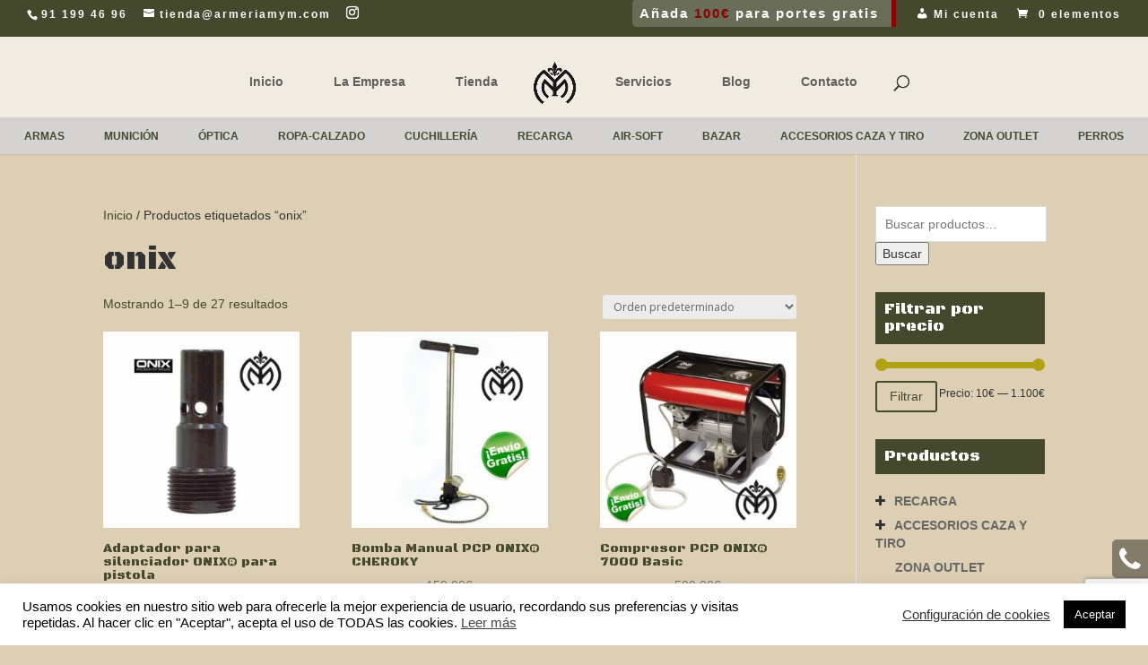

--- FILE ---
content_type: text/html; charset=utf-8
request_url: https://www.google.com/recaptcha/api2/anchor?ar=1&k=6LdKKR4lAAAAAGYjPgqIombb3I2S_X8DU1fUjfNV&co=aHR0cHM6Ly93d3cuYXJtZXJpYW15bS5jb206NDQz&hl=en&v=PoyoqOPhxBO7pBk68S4YbpHZ&size=invisible&anchor-ms=20000&execute-ms=30000&cb=pb2a1nyu4d2h
body_size: 48826
content:
<!DOCTYPE HTML><html dir="ltr" lang="en"><head><meta http-equiv="Content-Type" content="text/html; charset=UTF-8">
<meta http-equiv="X-UA-Compatible" content="IE=edge">
<title>reCAPTCHA</title>
<style type="text/css">
/* cyrillic-ext */
@font-face {
  font-family: 'Roboto';
  font-style: normal;
  font-weight: 400;
  font-stretch: 100%;
  src: url(//fonts.gstatic.com/s/roboto/v48/KFO7CnqEu92Fr1ME7kSn66aGLdTylUAMa3GUBHMdazTgWw.woff2) format('woff2');
  unicode-range: U+0460-052F, U+1C80-1C8A, U+20B4, U+2DE0-2DFF, U+A640-A69F, U+FE2E-FE2F;
}
/* cyrillic */
@font-face {
  font-family: 'Roboto';
  font-style: normal;
  font-weight: 400;
  font-stretch: 100%;
  src: url(//fonts.gstatic.com/s/roboto/v48/KFO7CnqEu92Fr1ME7kSn66aGLdTylUAMa3iUBHMdazTgWw.woff2) format('woff2');
  unicode-range: U+0301, U+0400-045F, U+0490-0491, U+04B0-04B1, U+2116;
}
/* greek-ext */
@font-face {
  font-family: 'Roboto';
  font-style: normal;
  font-weight: 400;
  font-stretch: 100%;
  src: url(//fonts.gstatic.com/s/roboto/v48/KFO7CnqEu92Fr1ME7kSn66aGLdTylUAMa3CUBHMdazTgWw.woff2) format('woff2');
  unicode-range: U+1F00-1FFF;
}
/* greek */
@font-face {
  font-family: 'Roboto';
  font-style: normal;
  font-weight: 400;
  font-stretch: 100%;
  src: url(//fonts.gstatic.com/s/roboto/v48/KFO7CnqEu92Fr1ME7kSn66aGLdTylUAMa3-UBHMdazTgWw.woff2) format('woff2');
  unicode-range: U+0370-0377, U+037A-037F, U+0384-038A, U+038C, U+038E-03A1, U+03A3-03FF;
}
/* math */
@font-face {
  font-family: 'Roboto';
  font-style: normal;
  font-weight: 400;
  font-stretch: 100%;
  src: url(//fonts.gstatic.com/s/roboto/v48/KFO7CnqEu92Fr1ME7kSn66aGLdTylUAMawCUBHMdazTgWw.woff2) format('woff2');
  unicode-range: U+0302-0303, U+0305, U+0307-0308, U+0310, U+0312, U+0315, U+031A, U+0326-0327, U+032C, U+032F-0330, U+0332-0333, U+0338, U+033A, U+0346, U+034D, U+0391-03A1, U+03A3-03A9, U+03B1-03C9, U+03D1, U+03D5-03D6, U+03F0-03F1, U+03F4-03F5, U+2016-2017, U+2034-2038, U+203C, U+2040, U+2043, U+2047, U+2050, U+2057, U+205F, U+2070-2071, U+2074-208E, U+2090-209C, U+20D0-20DC, U+20E1, U+20E5-20EF, U+2100-2112, U+2114-2115, U+2117-2121, U+2123-214F, U+2190, U+2192, U+2194-21AE, U+21B0-21E5, U+21F1-21F2, U+21F4-2211, U+2213-2214, U+2216-22FF, U+2308-230B, U+2310, U+2319, U+231C-2321, U+2336-237A, U+237C, U+2395, U+239B-23B7, U+23D0, U+23DC-23E1, U+2474-2475, U+25AF, U+25B3, U+25B7, U+25BD, U+25C1, U+25CA, U+25CC, U+25FB, U+266D-266F, U+27C0-27FF, U+2900-2AFF, U+2B0E-2B11, U+2B30-2B4C, U+2BFE, U+3030, U+FF5B, U+FF5D, U+1D400-1D7FF, U+1EE00-1EEFF;
}
/* symbols */
@font-face {
  font-family: 'Roboto';
  font-style: normal;
  font-weight: 400;
  font-stretch: 100%;
  src: url(//fonts.gstatic.com/s/roboto/v48/KFO7CnqEu92Fr1ME7kSn66aGLdTylUAMaxKUBHMdazTgWw.woff2) format('woff2');
  unicode-range: U+0001-000C, U+000E-001F, U+007F-009F, U+20DD-20E0, U+20E2-20E4, U+2150-218F, U+2190, U+2192, U+2194-2199, U+21AF, U+21E6-21F0, U+21F3, U+2218-2219, U+2299, U+22C4-22C6, U+2300-243F, U+2440-244A, U+2460-24FF, U+25A0-27BF, U+2800-28FF, U+2921-2922, U+2981, U+29BF, U+29EB, U+2B00-2BFF, U+4DC0-4DFF, U+FFF9-FFFB, U+10140-1018E, U+10190-1019C, U+101A0, U+101D0-101FD, U+102E0-102FB, U+10E60-10E7E, U+1D2C0-1D2D3, U+1D2E0-1D37F, U+1F000-1F0FF, U+1F100-1F1AD, U+1F1E6-1F1FF, U+1F30D-1F30F, U+1F315, U+1F31C, U+1F31E, U+1F320-1F32C, U+1F336, U+1F378, U+1F37D, U+1F382, U+1F393-1F39F, U+1F3A7-1F3A8, U+1F3AC-1F3AF, U+1F3C2, U+1F3C4-1F3C6, U+1F3CA-1F3CE, U+1F3D4-1F3E0, U+1F3ED, U+1F3F1-1F3F3, U+1F3F5-1F3F7, U+1F408, U+1F415, U+1F41F, U+1F426, U+1F43F, U+1F441-1F442, U+1F444, U+1F446-1F449, U+1F44C-1F44E, U+1F453, U+1F46A, U+1F47D, U+1F4A3, U+1F4B0, U+1F4B3, U+1F4B9, U+1F4BB, U+1F4BF, U+1F4C8-1F4CB, U+1F4D6, U+1F4DA, U+1F4DF, U+1F4E3-1F4E6, U+1F4EA-1F4ED, U+1F4F7, U+1F4F9-1F4FB, U+1F4FD-1F4FE, U+1F503, U+1F507-1F50B, U+1F50D, U+1F512-1F513, U+1F53E-1F54A, U+1F54F-1F5FA, U+1F610, U+1F650-1F67F, U+1F687, U+1F68D, U+1F691, U+1F694, U+1F698, U+1F6AD, U+1F6B2, U+1F6B9-1F6BA, U+1F6BC, U+1F6C6-1F6CF, U+1F6D3-1F6D7, U+1F6E0-1F6EA, U+1F6F0-1F6F3, U+1F6F7-1F6FC, U+1F700-1F7FF, U+1F800-1F80B, U+1F810-1F847, U+1F850-1F859, U+1F860-1F887, U+1F890-1F8AD, U+1F8B0-1F8BB, U+1F8C0-1F8C1, U+1F900-1F90B, U+1F93B, U+1F946, U+1F984, U+1F996, U+1F9E9, U+1FA00-1FA6F, U+1FA70-1FA7C, U+1FA80-1FA89, U+1FA8F-1FAC6, U+1FACE-1FADC, U+1FADF-1FAE9, U+1FAF0-1FAF8, U+1FB00-1FBFF;
}
/* vietnamese */
@font-face {
  font-family: 'Roboto';
  font-style: normal;
  font-weight: 400;
  font-stretch: 100%;
  src: url(//fonts.gstatic.com/s/roboto/v48/KFO7CnqEu92Fr1ME7kSn66aGLdTylUAMa3OUBHMdazTgWw.woff2) format('woff2');
  unicode-range: U+0102-0103, U+0110-0111, U+0128-0129, U+0168-0169, U+01A0-01A1, U+01AF-01B0, U+0300-0301, U+0303-0304, U+0308-0309, U+0323, U+0329, U+1EA0-1EF9, U+20AB;
}
/* latin-ext */
@font-face {
  font-family: 'Roboto';
  font-style: normal;
  font-weight: 400;
  font-stretch: 100%;
  src: url(//fonts.gstatic.com/s/roboto/v48/KFO7CnqEu92Fr1ME7kSn66aGLdTylUAMa3KUBHMdazTgWw.woff2) format('woff2');
  unicode-range: U+0100-02BA, U+02BD-02C5, U+02C7-02CC, U+02CE-02D7, U+02DD-02FF, U+0304, U+0308, U+0329, U+1D00-1DBF, U+1E00-1E9F, U+1EF2-1EFF, U+2020, U+20A0-20AB, U+20AD-20C0, U+2113, U+2C60-2C7F, U+A720-A7FF;
}
/* latin */
@font-face {
  font-family: 'Roboto';
  font-style: normal;
  font-weight: 400;
  font-stretch: 100%;
  src: url(//fonts.gstatic.com/s/roboto/v48/KFO7CnqEu92Fr1ME7kSn66aGLdTylUAMa3yUBHMdazQ.woff2) format('woff2');
  unicode-range: U+0000-00FF, U+0131, U+0152-0153, U+02BB-02BC, U+02C6, U+02DA, U+02DC, U+0304, U+0308, U+0329, U+2000-206F, U+20AC, U+2122, U+2191, U+2193, U+2212, U+2215, U+FEFF, U+FFFD;
}
/* cyrillic-ext */
@font-face {
  font-family: 'Roboto';
  font-style: normal;
  font-weight: 500;
  font-stretch: 100%;
  src: url(//fonts.gstatic.com/s/roboto/v48/KFO7CnqEu92Fr1ME7kSn66aGLdTylUAMa3GUBHMdazTgWw.woff2) format('woff2');
  unicode-range: U+0460-052F, U+1C80-1C8A, U+20B4, U+2DE0-2DFF, U+A640-A69F, U+FE2E-FE2F;
}
/* cyrillic */
@font-face {
  font-family: 'Roboto';
  font-style: normal;
  font-weight: 500;
  font-stretch: 100%;
  src: url(//fonts.gstatic.com/s/roboto/v48/KFO7CnqEu92Fr1ME7kSn66aGLdTylUAMa3iUBHMdazTgWw.woff2) format('woff2');
  unicode-range: U+0301, U+0400-045F, U+0490-0491, U+04B0-04B1, U+2116;
}
/* greek-ext */
@font-face {
  font-family: 'Roboto';
  font-style: normal;
  font-weight: 500;
  font-stretch: 100%;
  src: url(//fonts.gstatic.com/s/roboto/v48/KFO7CnqEu92Fr1ME7kSn66aGLdTylUAMa3CUBHMdazTgWw.woff2) format('woff2');
  unicode-range: U+1F00-1FFF;
}
/* greek */
@font-face {
  font-family: 'Roboto';
  font-style: normal;
  font-weight: 500;
  font-stretch: 100%;
  src: url(//fonts.gstatic.com/s/roboto/v48/KFO7CnqEu92Fr1ME7kSn66aGLdTylUAMa3-UBHMdazTgWw.woff2) format('woff2');
  unicode-range: U+0370-0377, U+037A-037F, U+0384-038A, U+038C, U+038E-03A1, U+03A3-03FF;
}
/* math */
@font-face {
  font-family: 'Roboto';
  font-style: normal;
  font-weight: 500;
  font-stretch: 100%;
  src: url(//fonts.gstatic.com/s/roboto/v48/KFO7CnqEu92Fr1ME7kSn66aGLdTylUAMawCUBHMdazTgWw.woff2) format('woff2');
  unicode-range: U+0302-0303, U+0305, U+0307-0308, U+0310, U+0312, U+0315, U+031A, U+0326-0327, U+032C, U+032F-0330, U+0332-0333, U+0338, U+033A, U+0346, U+034D, U+0391-03A1, U+03A3-03A9, U+03B1-03C9, U+03D1, U+03D5-03D6, U+03F0-03F1, U+03F4-03F5, U+2016-2017, U+2034-2038, U+203C, U+2040, U+2043, U+2047, U+2050, U+2057, U+205F, U+2070-2071, U+2074-208E, U+2090-209C, U+20D0-20DC, U+20E1, U+20E5-20EF, U+2100-2112, U+2114-2115, U+2117-2121, U+2123-214F, U+2190, U+2192, U+2194-21AE, U+21B0-21E5, U+21F1-21F2, U+21F4-2211, U+2213-2214, U+2216-22FF, U+2308-230B, U+2310, U+2319, U+231C-2321, U+2336-237A, U+237C, U+2395, U+239B-23B7, U+23D0, U+23DC-23E1, U+2474-2475, U+25AF, U+25B3, U+25B7, U+25BD, U+25C1, U+25CA, U+25CC, U+25FB, U+266D-266F, U+27C0-27FF, U+2900-2AFF, U+2B0E-2B11, U+2B30-2B4C, U+2BFE, U+3030, U+FF5B, U+FF5D, U+1D400-1D7FF, U+1EE00-1EEFF;
}
/* symbols */
@font-face {
  font-family: 'Roboto';
  font-style: normal;
  font-weight: 500;
  font-stretch: 100%;
  src: url(//fonts.gstatic.com/s/roboto/v48/KFO7CnqEu92Fr1ME7kSn66aGLdTylUAMaxKUBHMdazTgWw.woff2) format('woff2');
  unicode-range: U+0001-000C, U+000E-001F, U+007F-009F, U+20DD-20E0, U+20E2-20E4, U+2150-218F, U+2190, U+2192, U+2194-2199, U+21AF, U+21E6-21F0, U+21F3, U+2218-2219, U+2299, U+22C4-22C6, U+2300-243F, U+2440-244A, U+2460-24FF, U+25A0-27BF, U+2800-28FF, U+2921-2922, U+2981, U+29BF, U+29EB, U+2B00-2BFF, U+4DC0-4DFF, U+FFF9-FFFB, U+10140-1018E, U+10190-1019C, U+101A0, U+101D0-101FD, U+102E0-102FB, U+10E60-10E7E, U+1D2C0-1D2D3, U+1D2E0-1D37F, U+1F000-1F0FF, U+1F100-1F1AD, U+1F1E6-1F1FF, U+1F30D-1F30F, U+1F315, U+1F31C, U+1F31E, U+1F320-1F32C, U+1F336, U+1F378, U+1F37D, U+1F382, U+1F393-1F39F, U+1F3A7-1F3A8, U+1F3AC-1F3AF, U+1F3C2, U+1F3C4-1F3C6, U+1F3CA-1F3CE, U+1F3D4-1F3E0, U+1F3ED, U+1F3F1-1F3F3, U+1F3F5-1F3F7, U+1F408, U+1F415, U+1F41F, U+1F426, U+1F43F, U+1F441-1F442, U+1F444, U+1F446-1F449, U+1F44C-1F44E, U+1F453, U+1F46A, U+1F47D, U+1F4A3, U+1F4B0, U+1F4B3, U+1F4B9, U+1F4BB, U+1F4BF, U+1F4C8-1F4CB, U+1F4D6, U+1F4DA, U+1F4DF, U+1F4E3-1F4E6, U+1F4EA-1F4ED, U+1F4F7, U+1F4F9-1F4FB, U+1F4FD-1F4FE, U+1F503, U+1F507-1F50B, U+1F50D, U+1F512-1F513, U+1F53E-1F54A, U+1F54F-1F5FA, U+1F610, U+1F650-1F67F, U+1F687, U+1F68D, U+1F691, U+1F694, U+1F698, U+1F6AD, U+1F6B2, U+1F6B9-1F6BA, U+1F6BC, U+1F6C6-1F6CF, U+1F6D3-1F6D7, U+1F6E0-1F6EA, U+1F6F0-1F6F3, U+1F6F7-1F6FC, U+1F700-1F7FF, U+1F800-1F80B, U+1F810-1F847, U+1F850-1F859, U+1F860-1F887, U+1F890-1F8AD, U+1F8B0-1F8BB, U+1F8C0-1F8C1, U+1F900-1F90B, U+1F93B, U+1F946, U+1F984, U+1F996, U+1F9E9, U+1FA00-1FA6F, U+1FA70-1FA7C, U+1FA80-1FA89, U+1FA8F-1FAC6, U+1FACE-1FADC, U+1FADF-1FAE9, U+1FAF0-1FAF8, U+1FB00-1FBFF;
}
/* vietnamese */
@font-face {
  font-family: 'Roboto';
  font-style: normal;
  font-weight: 500;
  font-stretch: 100%;
  src: url(//fonts.gstatic.com/s/roboto/v48/KFO7CnqEu92Fr1ME7kSn66aGLdTylUAMa3OUBHMdazTgWw.woff2) format('woff2');
  unicode-range: U+0102-0103, U+0110-0111, U+0128-0129, U+0168-0169, U+01A0-01A1, U+01AF-01B0, U+0300-0301, U+0303-0304, U+0308-0309, U+0323, U+0329, U+1EA0-1EF9, U+20AB;
}
/* latin-ext */
@font-face {
  font-family: 'Roboto';
  font-style: normal;
  font-weight: 500;
  font-stretch: 100%;
  src: url(//fonts.gstatic.com/s/roboto/v48/KFO7CnqEu92Fr1ME7kSn66aGLdTylUAMa3KUBHMdazTgWw.woff2) format('woff2');
  unicode-range: U+0100-02BA, U+02BD-02C5, U+02C7-02CC, U+02CE-02D7, U+02DD-02FF, U+0304, U+0308, U+0329, U+1D00-1DBF, U+1E00-1E9F, U+1EF2-1EFF, U+2020, U+20A0-20AB, U+20AD-20C0, U+2113, U+2C60-2C7F, U+A720-A7FF;
}
/* latin */
@font-face {
  font-family: 'Roboto';
  font-style: normal;
  font-weight: 500;
  font-stretch: 100%;
  src: url(//fonts.gstatic.com/s/roboto/v48/KFO7CnqEu92Fr1ME7kSn66aGLdTylUAMa3yUBHMdazQ.woff2) format('woff2');
  unicode-range: U+0000-00FF, U+0131, U+0152-0153, U+02BB-02BC, U+02C6, U+02DA, U+02DC, U+0304, U+0308, U+0329, U+2000-206F, U+20AC, U+2122, U+2191, U+2193, U+2212, U+2215, U+FEFF, U+FFFD;
}
/* cyrillic-ext */
@font-face {
  font-family: 'Roboto';
  font-style: normal;
  font-weight: 900;
  font-stretch: 100%;
  src: url(//fonts.gstatic.com/s/roboto/v48/KFO7CnqEu92Fr1ME7kSn66aGLdTylUAMa3GUBHMdazTgWw.woff2) format('woff2');
  unicode-range: U+0460-052F, U+1C80-1C8A, U+20B4, U+2DE0-2DFF, U+A640-A69F, U+FE2E-FE2F;
}
/* cyrillic */
@font-face {
  font-family: 'Roboto';
  font-style: normal;
  font-weight: 900;
  font-stretch: 100%;
  src: url(//fonts.gstatic.com/s/roboto/v48/KFO7CnqEu92Fr1ME7kSn66aGLdTylUAMa3iUBHMdazTgWw.woff2) format('woff2');
  unicode-range: U+0301, U+0400-045F, U+0490-0491, U+04B0-04B1, U+2116;
}
/* greek-ext */
@font-face {
  font-family: 'Roboto';
  font-style: normal;
  font-weight: 900;
  font-stretch: 100%;
  src: url(//fonts.gstatic.com/s/roboto/v48/KFO7CnqEu92Fr1ME7kSn66aGLdTylUAMa3CUBHMdazTgWw.woff2) format('woff2');
  unicode-range: U+1F00-1FFF;
}
/* greek */
@font-face {
  font-family: 'Roboto';
  font-style: normal;
  font-weight: 900;
  font-stretch: 100%;
  src: url(//fonts.gstatic.com/s/roboto/v48/KFO7CnqEu92Fr1ME7kSn66aGLdTylUAMa3-UBHMdazTgWw.woff2) format('woff2');
  unicode-range: U+0370-0377, U+037A-037F, U+0384-038A, U+038C, U+038E-03A1, U+03A3-03FF;
}
/* math */
@font-face {
  font-family: 'Roboto';
  font-style: normal;
  font-weight: 900;
  font-stretch: 100%;
  src: url(//fonts.gstatic.com/s/roboto/v48/KFO7CnqEu92Fr1ME7kSn66aGLdTylUAMawCUBHMdazTgWw.woff2) format('woff2');
  unicode-range: U+0302-0303, U+0305, U+0307-0308, U+0310, U+0312, U+0315, U+031A, U+0326-0327, U+032C, U+032F-0330, U+0332-0333, U+0338, U+033A, U+0346, U+034D, U+0391-03A1, U+03A3-03A9, U+03B1-03C9, U+03D1, U+03D5-03D6, U+03F0-03F1, U+03F4-03F5, U+2016-2017, U+2034-2038, U+203C, U+2040, U+2043, U+2047, U+2050, U+2057, U+205F, U+2070-2071, U+2074-208E, U+2090-209C, U+20D0-20DC, U+20E1, U+20E5-20EF, U+2100-2112, U+2114-2115, U+2117-2121, U+2123-214F, U+2190, U+2192, U+2194-21AE, U+21B0-21E5, U+21F1-21F2, U+21F4-2211, U+2213-2214, U+2216-22FF, U+2308-230B, U+2310, U+2319, U+231C-2321, U+2336-237A, U+237C, U+2395, U+239B-23B7, U+23D0, U+23DC-23E1, U+2474-2475, U+25AF, U+25B3, U+25B7, U+25BD, U+25C1, U+25CA, U+25CC, U+25FB, U+266D-266F, U+27C0-27FF, U+2900-2AFF, U+2B0E-2B11, U+2B30-2B4C, U+2BFE, U+3030, U+FF5B, U+FF5D, U+1D400-1D7FF, U+1EE00-1EEFF;
}
/* symbols */
@font-face {
  font-family: 'Roboto';
  font-style: normal;
  font-weight: 900;
  font-stretch: 100%;
  src: url(//fonts.gstatic.com/s/roboto/v48/KFO7CnqEu92Fr1ME7kSn66aGLdTylUAMaxKUBHMdazTgWw.woff2) format('woff2');
  unicode-range: U+0001-000C, U+000E-001F, U+007F-009F, U+20DD-20E0, U+20E2-20E4, U+2150-218F, U+2190, U+2192, U+2194-2199, U+21AF, U+21E6-21F0, U+21F3, U+2218-2219, U+2299, U+22C4-22C6, U+2300-243F, U+2440-244A, U+2460-24FF, U+25A0-27BF, U+2800-28FF, U+2921-2922, U+2981, U+29BF, U+29EB, U+2B00-2BFF, U+4DC0-4DFF, U+FFF9-FFFB, U+10140-1018E, U+10190-1019C, U+101A0, U+101D0-101FD, U+102E0-102FB, U+10E60-10E7E, U+1D2C0-1D2D3, U+1D2E0-1D37F, U+1F000-1F0FF, U+1F100-1F1AD, U+1F1E6-1F1FF, U+1F30D-1F30F, U+1F315, U+1F31C, U+1F31E, U+1F320-1F32C, U+1F336, U+1F378, U+1F37D, U+1F382, U+1F393-1F39F, U+1F3A7-1F3A8, U+1F3AC-1F3AF, U+1F3C2, U+1F3C4-1F3C6, U+1F3CA-1F3CE, U+1F3D4-1F3E0, U+1F3ED, U+1F3F1-1F3F3, U+1F3F5-1F3F7, U+1F408, U+1F415, U+1F41F, U+1F426, U+1F43F, U+1F441-1F442, U+1F444, U+1F446-1F449, U+1F44C-1F44E, U+1F453, U+1F46A, U+1F47D, U+1F4A3, U+1F4B0, U+1F4B3, U+1F4B9, U+1F4BB, U+1F4BF, U+1F4C8-1F4CB, U+1F4D6, U+1F4DA, U+1F4DF, U+1F4E3-1F4E6, U+1F4EA-1F4ED, U+1F4F7, U+1F4F9-1F4FB, U+1F4FD-1F4FE, U+1F503, U+1F507-1F50B, U+1F50D, U+1F512-1F513, U+1F53E-1F54A, U+1F54F-1F5FA, U+1F610, U+1F650-1F67F, U+1F687, U+1F68D, U+1F691, U+1F694, U+1F698, U+1F6AD, U+1F6B2, U+1F6B9-1F6BA, U+1F6BC, U+1F6C6-1F6CF, U+1F6D3-1F6D7, U+1F6E0-1F6EA, U+1F6F0-1F6F3, U+1F6F7-1F6FC, U+1F700-1F7FF, U+1F800-1F80B, U+1F810-1F847, U+1F850-1F859, U+1F860-1F887, U+1F890-1F8AD, U+1F8B0-1F8BB, U+1F8C0-1F8C1, U+1F900-1F90B, U+1F93B, U+1F946, U+1F984, U+1F996, U+1F9E9, U+1FA00-1FA6F, U+1FA70-1FA7C, U+1FA80-1FA89, U+1FA8F-1FAC6, U+1FACE-1FADC, U+1FADF-1FAE9, U+1FAF0-1FAF8, U+1FB00-1FBFF;
}
/* vietnamese */
@font-face {
  font-family: 'Roboto';
  font-style: normal;
  font-weight: 900;
  font-stretch: 100%;
  src: url(//fonts.gstatic.com/s/roboto/v48/KFO7CnqEu92Fr1ME7kSn66aGLdTylUAMa3OUBHMdazTgWw.woff2) format('woff2');
  unicode-range: U+0102-0103, U+0110-0111, U+0128-0129, U+0168-0169, U+01A0-01A1, U+01AF-01B0, U+0300-0301, U+0303-0304, U+0308-0309, U+0323, U+0329, U+1EA0-1EF9, U+20AB;
}
/* latin-ext */
@font-face {
  font-family: 'Roboto';
  font-style: normal;
  font-weight: 900;
  font-stretch: 100%;
  src: url(//fonts.gstatic.com/s/roboto/v48/KFO7CnqEu92Fr1ME7kSn66aGLdTylUAMa3KUBHMdazTgWw.woff2) format('woff2');
  unicode-range: U+0100-02BA, U+02BD-02C5, U+02C7-02CC, U+02CE-02D7, U+02DD-02FF, U+0304, U+0308, U+0329, U+1D00-1DBF, U+1E00-1E9F, U+1EF2-1EFF, U+2020, U+20A0-20AB, U+20AD-20C0, U+2113, U+2C60-2C7F, U+A720-A7FF;
}
/* latin */
@font-face {
  font-family: 'Roboto';
  font-style: normal;
  font-weight: 900;
  font-stretch: 100%;
  src: url(//fonts.gstatic.com/s/roboto/v48/KFO7CnqEu92Fr1ME7kSn66aGLdTylUAMa3yUBHMdazQ.woff2) format('woff2');
  unicode-range: U+0000-00FF, U+0131, U+0152-0153, U+02BB-02BC, U+02C6, U+02DA, U+02DC, U+0304, U+0308, U+0329, U+2000-206F, U+20AC, U+2122, U+2191, U+2193, U+2212, U+2215, U+FEFF, U+FFFD;
}

</style>
<link rel="stylesheet" type="text/css" href="https://www.gstatic.com/recaptcha/releases/PoyoqOPhxBO7pBk68S4YbpHZ/styles__ltr.css">
<script nonce="qLYFbpf70O-hrBixySL3ww" type="text/javascript">window['__recaptcha_api'] = 'https://www.google.com/recaptcha/api2/';</script>
<script type="text/javascript" src="https://www.gstatic.com/recaptcha/releases/PoyoqOPhxBO7pBk68S4YbpHZ/recaptcha__en.js" nonce="qLYFbpf70O-hrBixySL3ww">
      
    </script></head>
<body><div id="rc-anchor-alert" class="rc-anchor-alert"></div>
<input type="hidden" id="recaptcha-token" value="[base64]">
<script type="text/javascript" nonce="qLYFbpf70O-hrBixySL3ww">
      recaptcha.anchor.Main.init("[\x22ainput\x22,[\x22bgdata\x22,\x22\x22,\[base64]/[base64]/[base64]/[base64]/[base64]/[base64]/[base64]/[base64]/[base64]/[base64]\\u003d\x22,\[base64]\\u003d\\u003d\x22,\x22w4zCisOgbMOlHQPDr2pGwo/CssKDY2RWw73CiHYHw7XCuEbDp8KswoAJKcKCwopYT8OmFgnDowhkwoVAw5k/wrHCghLDgsKtKGnDhSrDiQvDsjfCjGRawqI1YlbCv2zCn34RJsKvw5PDqMKPLTnDukRGw5DDicOpwo9cLXzDkMKAWsKALcOWwrNrJRDCqcKjUDTDusKlPkVfQsOXw6HCmhvCpcKNw43ClBnCtAQOw6jDssKKQsKSw7zCusKuw73Cq1vDgzU/[base64]/CjcO9LcK4w4/[base64]/YsO6Ti9kZcKcw6olwoBUw73Dm3AEwobDkkZVd3cbLMKxDhgkCFTDh2ZMXylCJCcYTiXDlQ3DsRHCjAHCtMKgOyvDiD3Do3l7w5HDkSQcwoc/w6TDkGnDo3dfSkPCgW4QwoTDvE7DpcOWV2DDvWRkwpxiOU3CtMKuw752w4vCvAYfBBsZwosZT8OdPFfCqsOmw5sNaMKQP8KTw4sOwr9WwrlOw5nClsKdXgDCnwDCs8OTWsKCw68cw7jCjMOVw4/[base64]/DlwDDisOCwojDlMOdw6LDrhfDiR8Aw57CjwbDh2UJw7TCnMK1Q8KJw5LDr8Oow58ewqliw4/[base64]/w7QdwpvDhMOfSMO0NcK4GMKuw7jDssOWwoMjcggtXXQ1KsKFw7jDucKmwqLCt8O2w4hzwo87HEAgSxPCvClJw7V3P8K3wrrDnwPDrcKxdiTCpcK3wprChsKMC8O/w4fCs8O0wqnCp0DCokoOwq3CqMKLwqUjw6kcw6XCtcKFw6B+CMK2BMOpccKIw73DkSwvbHgtw5HDsyskwpTCmMOJw4Vyb8Ogw7R/[base64]/CsMKaD1LDg8OJwo1UwrUEwrBjw7F/[base64]/[base64]/CvMO3wrpnw4jDssOlw7HDtFwaw5vDqcOSw6cBwpPCtUFHwp92LMOtwqrDocKKESTDl8OWwo94ecO5U8OtwrnDrk7DvAobwqPDt3JVw513McKGwoknOcKbQMO+LhdFw5VuZMOtXMKFJMKjRcK1QMKKagtFwqVcwrrCqMOiwpPCr8OpKcOhHsKDYMKWwp/DhysPP8OAFMK5OMKewqcZw7DDhlnCiwFNwrVKQ0nDjWBoUnrCvcKkw4kUwpUzDMO/cMKyw43CtsKjO0PCl8OqQsOxUHcdBMOSYTF9AcOGw6sCw4bDojbDgR7DsS1GH38yR8KhwpDDkcK6QhnDlMO9JcO/[base64]/DjktAX3Rew7LCn8KKEAUnwqfDvMKtw5vCo8OXIDfCvsKkS0PDvj/[base64]/DrCFMw4fChcOGfnkvw43CjXHDjSMJUsKmXkAqPDsBa8KXe1BsCMObIMKCUUzDncOVb1TDvsKKwrxeVUvCncKiwpbDuWXCtnrDnFRYw7rChMKEJsOFHcKMdE3CrsO3SsOTwr/CvjTCqRdqwqXCsMK0w6PCvmrDoSXDtcOHCcKyIFVMK8KZw6PDp8KywqMww4jDr8O0QsOtw5NAw58QVwbClsKYw7AADDRtw4YBFQjCqH3Cvx/DigZkwqQSTcOzwrjDvQx4wqJqNHXDsCfCmsO8HkFhw44SSsK1wosNUMKfw5IwJFbDu2TDux5bwpnDr8K5w6UMw5tqDyfDosOCw7nDkREqwqzCvnjDncOIDl1Sw7tfPcOUw4lRBcOUdcKJBMK9wo/ClcKMwp8tb8Kiw5smExvCsy8vNijDp1gWOMKYMMOyZSkbw7ZKw5TDn8OfQcKpw6/Dk8OVXsOecMO0esKCwo7Dk0jDhDMFWD8NwpfCk8OqKcO8w7DCncKVZVYTFgBTBMOKFXTCgsOxMT7CnmQ2BMOcwrXDp8KHw6tDYMKAI8Klwosew54WSQjChMOEw77Cg8OrcR5Hw5Zww4TCvcK0f8KgHcOBf8KdGsK3PH5KwpEiVTwXDDDCsmBNw4/Djwkawr4pNx1pVMOsLcKmwp4XK8KcCj89wpUNScOAw54nTsOXw4tDw6tuCDzDh8OTw7JnE8K3w6tXbcOsQH/Csw/[base64]/Hi/CkjF2wprCg8OQwpPComrCv2gCNMKVYsKeAsONcMKFDW3CrBVHF2QxQ0rDuzl6wpbCvMOER8K7w7Q9IMOgCcK8EcK/SVVKY2JPcwHDsnpJwpBUw7rDpnlXf8Kxw7XDhMOMB8KUw6JSIgsLJsO4wpbCmw/DshXCisOmOUJOwqoxwqVod8OsazDClMOJw43Cny/[base64]/CmcKyA8KGdCDCsXR0R8KzZsKOw7zCvHpjf8OQwr7Cs8Knw6TDrhsEw5lmD8KLw5sVCDrDmEwPRHVFwpkfw5YUZsOIMgFzRcKPWRDDpH09WsO4w7wXw7jCtcOFc8KKw7fDlcK3wrE9OTrCvsKGwrXCv2DCpioNwo0Uw7B/w5fDiFzChsOOMcKYw64XO8KnS8Kbw7R/QMKNwrBOw6DDpMO6w7bCj3XDvEF4TMKkw6kAC03Ct8KfNsOtWMOSbRkrA2nCjMOpUTkNYsOtScOKw7RVM3/DoEo/CRxQwrVaw4QbdsK7WcOmw7TDogfCpHV0eFbCvznDhMKaG8KxRzYTw4gBUTXChwpOwp4ww4/[base64]/DoCHCjHvDmlUSNMKEdMKSw7XDoMKjw6vDi8KGfcKow4jCv2jDl0LDqSV8wrxiw6w9wpR3BsKJw4zDk8OJXMKdwo3CvwXDqMKGfsKUwpDCj8O/[base64]/wp5/[base64]/wpTDsyvDs8OJIsOYVBvDkcO/dsKQw5F7RDgJURlKXcKQWnDCvcKSNMOaw6DDrsOhHMObw71EwobCq8Kvw7ARw64FPcO7Kg9nw40SX8O1w4pxwoQNwpTCmsKYwovCsCXCnMOmZcKaPFNFVB8vbsORGsOTw4gHw4TDh8KmwpvCucKWw7TDn3txfio+PisaJCZZw5rCp8K/[base64]/QwXDgWDCoVpHwo4iWcKNQ8O3wpx/UUxCYcOPwrllE8KzdULDgifDux01DzccOsK7wqFOVMKzwr1swoRrw6bCmGJUwoV3ckfDj8OzUsOhAwzDnRFMGmLDs2PDgsOMScOQPRoHTzHDmcO1wpHDswPCiCAtworCvC/[base64]/woAswonCocK+w5XCthUwR8OEHnfDnFbDilvDmVrDpGl6wqEFK8Oow5nDtsK8wrtAOHTCuhdoNFbDo8OMVsKwXzNkw7sLZcOkWcORwrbDisO5BC/DlMK5woXDnxplw7vCj8O7DsKGcsOgGHrCiMKvb8O1XSEvw4pJwr3CusORA8O6YsOzw5/CoifCjVoFw7/DvEbDkC14wrbCgwApwrxWA1NGw5kpw517OHHDmhHDocKDw6/Cn2TCrcO7EMOqB25kEcKON8ONwpnDs3DCp8KNI8KMCTfDhsOlwoDDr8K3ChTCj8OkS8Kcwr1fwrDDvMONwoTCuMOwTCzCoVbCn8Kzw5Q1wprCr8KzHBcFKF1xwq7Dp25hNQjCpHtswpvDg8KVw5k/M8Ozw69Zw4VdwrsUbSzDk8O1wp5+KsKSwo0mH8KXwpZ/[base64]/DlE/[base64]/[base64]/CqSgOwo09wpRgw4LCnRgKNBVsBsKgwpzDt2vCnsKfwo/[base64]/[base64]/QigaG8K6R8KJa8K5RcOXci4OwqVHwqbCqsKaQ8OecsOWwpsaH8OOwqA4w4bClMOCwohVw7sYwp7Dgh00XC3DicOSesK3wrzCo8KsHcK9PMOpIV/Cq8Kbw67CkQtYw5DDs8KtGcOvw7sQKsOfw7/CtH9aEHk9w7UzCU7Di01+w5bDisKlw5oNwrjDisOmwrvCncKwMk7CoUfCmDHDh8KHw5xobcKZfsKDwpF9GzzCvW3DjVYAwr5/XT3Dg8KGw4XDtA9zHSJHw7R8wqB+wqJ/OirDul3DukFZwqtfw6Vlw6d/[base64]/DtcK3wrJrDnUqSsOsw7ddwrZSSjkRJsKHw7g9Two1R03DmWTClwgZw6DDnkfDosOKeWd2PsOqwqjDhgXCpy55LBLDs8Kxw44OwpUJHsKCw4fCi8K3wrTDhsKfw6/CkcKgI8Ovwo7CmzjCpMKKwr0SIsOyK0t/wofCmsOuw6bClwPDgFBxw7jDug4Yw7ZZw7zCrMOuLirCo8OFw5kJworChGknYBTCkTHDqMKtw6/CrcKgFsKww6NlG8OMw5/CvsOyW0vDtVDCtmRHwpTDnVPCocKhAxRkJkXCr8OPSMKgZQ3CnDHCv8K1wpMSwoXCsgPDpUouw4TDiFzClAXDqMO2VsKxwq7DklIXPWfDoWgbXcOpS8OibnMgKFzDulI9bgLCjDh/[base64]/Dm8O3wpQhD1Npw5nCuMKqDsONwrcISVnDtALCrMOXd8OGB30ow4DDusK0w4MHS8ODwrZHM8ONw6NMPcK6w6lGSMObRxwzwq1ow67Cs8KuwozCvcKaSsO1wq3Co0sGw5HDlFbDpsOKJsKCL8OBw4xGBMKAXcKMw7AkScOyw5zDicK4SB8YwqtOD8ONw5Fiwoxcw6/DiQbCuS3ChcKRwpLDmcKSwpTCrH/Cn8K9wqrDrMOhacO+BGMGdRE0Cl7Cl2kdwrjCsiDCm8OHYgkOd8KPSwHDuhnCt2zDksOEcsKlXAHDsMKXTSTCmsOdeMKMY1/CqQXCuCTDpU5uVMK3w7Zjw6bCocOqw6fCvGXDthFKL19VbXQHYsKLM0d0wpHDmsKOKwM8CsO6AjBbwrfDisOiwqJxw7DDviHDriLCl8OULEHDuQkhVkIOIXQ6woJXw7jCkSHCvMOnwqnDuw0lwr7DvRwVw7/DjzN+fV/CsFrDg8O+w6I8w7zDrcK6w4PDlsOIwrFfSncOKMKvZnEqw7/DgcOQF8OlfMOaCcK0w6nChTkhPMOFTsO1wqlDw6nDnDbDsB/DsMKlw5nCqjdFN8KvAEVsDSLCkMOXwpsZw5nCmMKPZFTCjSMMOsOww5pcw70twop1woPDs8K6alLDuMKEwrjCvmvCrsK+Q8OOwphzw7nDulvCncKQJsK1AFJbNsK2wo7CnGh3QcK0T8KQwrxdfcO+eTMFGMKtEMOhw4vCgTJaCxhTw5HCnMOlTE/[base64]/DjsKicsOpwqbChgYbwr/[base64]/CtMOnw63CvUg3wq7Ds8OzwqLDojh/wqt+wqgvY8OjDMK+w5zCo1kPw5NuwpLDo3kDwr7Dv8KyRDDCuMOeDsOrJSJJBFHDjnZsw6fDv8K/T8OHwozDlcOhKhEmw7ocwqVLacOdHMKGJhg8OcO3bHETw6UtD8K5w6DCm3RLZcKweMKUM8OewqtGwrY7worDg8ORw7XCpjQUcmrCv8Kxw4Yow70NByfDjUPDksOXCVnDusKYwo7DvcKJw7DDrzM9dUEmw6EFwpnDrcKlwrArGMO2wo/DgV1mwoDCkUDDqGDCjsKHwogzwqh4TmppwrEwMcK5wqcGMVbClRHCqEp5wpFBwpR9C0vDo0LDqcKSwoJ/NsObwqzCocO0fyBfw5xhYD8Zw5YSIsKfw7Bkwpg6wrwxdMK/KsKvwp1jexZyIEHChAdoCUnDuMKFPcK8e8OrNsKfGUAtw4IAen/DqkrCo8Obwq7DoMOAwrlnPHXDgMKjCnzDm1VfO1ILGsOYQcOJZ8Oqw7DDsmXDmMOdwoDDpWIVSiJYw5rCrMOOAsOpTsKFw7YBwpjCkcKncsKXwq8HwrLCmwwHHSIiw7PDpVQLHsO2w78Xwo3Dg8O6WhZSPcK3AQDCin/Dn8OOIMK8PD/Ch8Ofwq3DiRrCkMKSaxcHw7J0QkXCtnofwph8DsK2wrNPLMOTZibCt0REwqwnw6TCmnF2woQNG8OHVArClQjCqWhPKld0wpdswpDCm2lSwp9lw4toXm/CgMKIH8KJwrPCvVEwRx5rHTvDlsONw5DDq8K2w7dITMOiaXNdwpvDjSlcw7bDr8K5NSTDv8KSwq5FOkHCiTVMw6oCwprCg3MKSsKqe2hvwqkgTsKDw7I1woNkc8OmXcOOw713IQHDi2fCl8K2dMKjGsKvb8K5w7/Cj8O1wpgEwoPCq0YSw7PDlkrCtGtDwrEaCsKNHg3Cq8OMwrrCvMOSS8KDXMKQNE8Sw4RjwoIrFcOLw5/[base64]/[base64]/WcKjaj7CvcO8wrBIPcOZw4DCoSPClB8awpUVwq9lX8KabsKEFyDDt3kzXMKMwpbDucKfw4DDosKmw7zDhW/[base64]/YsOiJ8KQVMOSG8O3wrXDkkLDh8Kgw6HCgBfDhitqdz/DlRoaw6o3w4U4wpvChy/DqxbDjcK6H8Ozw7QXwovDmMKAw7DDv0x/aMKCH8Kgw7/CuMOjPyloPl3ClHAUw4zDuWZSw57CrEvCoWRnw5IyT2zCucOuwoYMw4TDrnFLN8KpOcK5NcKWcQ1bMsK3VsO8w4RJcjDDknrCu8KZRFVpIAFuwqoZJMKCw5Zyw47Ck0tiw6LDsgPDu8ONw4fDjzjDlh/[base64]/[base64]/b10mNTxlDUE0woDDgFd+dsOzwrQjwo88CsKRCMKuH8Kkw77Dr8K/H8O1wp/CtsOww6MRw6wMw6opEsKUYSVlwpXDjsOTwrfCnMOGwp/DnCLCiFnDpcOmw7trwq/Cl8KgbsKlwqd5UMO4wqTCvQIhXsKbwqRow5sewoXDm8KPwoBiM8KPWsK7wo/Duw7CuFDChFFQRQUiOVTCuMK/[base64]/CmCvDl8KOH1csw6rDqMOXw5AVwrvCpMOVwqp2w7zCsMKzD18EZDwOdcKWw6XDgzgQw5RSQE/DgsOyOcONHMOiAgxlwpbCigRew6vDkgDDpcOOwq4SesOaw79ibcKoR8Kpw60xw4DDpMKrUjbCssKhw7jCisOEwozCsMOZfWY1wqM6EmnCrcKFw6LCo8Kww5HDn8OSw5TCgiXDhxtNw6nDoMO/Fi1oLxXDpS5ZwqDCssK0woXDjFHCtcKaw55Pw7HDlcK2w6RsJcOmwpbCtWbDsADDt1hnSk/[base64]/[base64]/CvQQ+w6TCj8K0cTxVwrPDiDtzw68ww7hswqMuFHEwwrEBw7JoFw5RdFTDknnCmMOubjo2wpUBXlTCjGwgB8KAP8KzwqnCvQrCtsOvwqfCmcORIcOVZgDDgQxtw7jCn1fDm8OUwpxKwpfDvcOgOjrDlUkywq7Ds31WQDPCscOBwpsuwp7DnAJFf8KRw4JPw6/[base64]/[base64]/Dpx7DhGQ0KMOPMjPDusOmwqjCgXs/w5LDnQZQE8OPJnsZXEDCgsKAwrxyURnDvsOVwqzCucKLw7ZWwovDiMO5w6jDsmTDoMK5w6nDgxLCrsK/[base64]/CgEbCn8KXZcO8PyTCiMOhK8Klwq1MEgXCnlfDgDHDthQdwoXCmg8zwo3Cr8K4w7JSwo5jDn7Cs8KkwrkFQS8OccO7w6nDtMK+DsOzMMKLwpggBsOZw6fDpsKIL0cqw7bCpH5oey8jw4DCg8OnOsOVWy/Ck31gwopsAm3CqsKhw6JZUWNFLMOsw4kjZMKUccKewp9DwodTYTXDnQlUwrzCu8KsAGEjw74Iwq4pasKSw73CjinDtMOlZMO6wqjCgzVWEjPDo8OowqrCp03DiFciwopAI0PDncOxw4ssHMO2MMKRXVFRwonDiAYIw6FeI3TDksOZC1FEwqxOw7/CucOAw44AwrHCtcOMV8Kjw4QtMQhvSg1accOWEMOVwoM2wrkvw5tsaMObTCk9ChoUw7nDhDHDlMOKDQsgej4NwpnCgh1Ee2JiNnjCjEjDlSswUgQXwoLDpg7CpXZiJmROdXYUNsKLw40/XwXCnsKEwo8Tw50DfMOxWsKlLicUGsOuwrkBwosUw4LDvsOLBMOIS3rDs8KuA8KHwpPClSF/w57DuW/CjRfCv8Kzw4DCssOTw5w/[base64]/CpMOjw5Ifc8Kmw6XDo8KdFsOswobDq8Oxwo7CrwzCqVRMTnPDrMKEWhhpwpDDmcOKw6xtw7nCicKTwrbDkBV9bHZNw7gqwrbDni5iw7Vjw4Eiw5jCksO8WMKXL8OXwpbCj8OFwqXCq0A/w4XCksONBBoKE8OYFibDnGrCgyLCpsORW8KXw6nCnsOncW7DucKvw7sjfMK3w43DvwfCr8KQGyvDnmXClSnDjEPDqcOdw6hWw6DCjzTCuX1GwpY/w4YLdsODS8Kdw4NUwp4twqjCq1PDm1c5w53DpQ/CklrDsCUiwofCrMOlw4JhCBvDgRzCssKcw4Uzw4jCoMK2wo/CgHXCssOJwrrCsMOww7IQEA3CqHPCuh8HCxzDoUEnwo87w4rChE/CtkXCssOswqPCoTkiwpfCscKswowlb8ObwohkbWbDn0caYcKSw504w7vCisOZw7/DoMO0DHPDnMKwwoHCpEjDlcKhOsOYw57CnMKtwrXCkTwjJ8KGXnpYw4p+wpYrwrw6w48dw63DoFhVV8OFwqJvw4BPK2wvwrHDjT3DmMKLw6DCkT/DkcOiw4XDscOgTHZVCUtSKxEPLcOAw67Dm8K2w5BHLEMuFsKNwpgENF3DvU55YkLDiXlSM3MLwobDpcKcKjNtw5tFw5pzwqHDl1vDtcOTBnrDmMK3w4FhwooQwqgrw77CnCBuEsK5T8Kuwpdbw607KcOHYTkuBVHDiyzDpsO0woDDq2Fxw57CsHHDu8K/D23Cp8O7McO3w78yL2HCh1IhTlPDssKnacO5wp0+wp1wMDJ2w7fCgcKYPMKvwq92wq/CjsKUfMOgVCIPw6gAZcKOw6rCpSbCscOEQcOSSj7Dm0B0NsOkwrwHw5vDt8OyNBBoHWVZwpQiwrAwM8KPw5oBwqHCkkFVwqXCjVBCwq3CrRBGb8OCw77Dm8KBw4rDlgRrK2TChsOYUBpLXsKRPgLCvyrCpcO+WiHCsmo1fF/DnxjCmMOGwpjDt8ODNXLCjABKw5PDmRhFw7HDusO4woRfwo7Dhj5uBBzDgsOow4lOTcOxwpbDhAvDocO6TE/CimZhwr7Cj8KwwqU+wqtEMsKeKVl6eMK3woggT8OGTMOiwoTCocKzw7HDuDRtMMKMc8KURxvDpURNwoUvwqYgQMK1wp7CjxvCjkBpUMKhZcKJwqIzOWADJAkoSsK8wq/[base64]/DrTvCs8KDw5/Do3ZWwpdww5gJwr0dT8KpaMOSHQPDtcK3w7ZCMD9DOsOYKSMRG8KRwohjbsOxPsO4VsK7dTPCnmBvOsK4w6pEwpvDn8K6wrLDg8OXTjsawo1GJsKzwrjDtMKMN8K5DMKQw6BHw6FQwp/DnH3CosKrGz9FRnXDnzjCiUw8NE5HZyTDvxTDhQ/[base64]/CuDvCgDbDtkADwq3DuQ/Dj8O4IWESJsKKwp5gw7giw4nDgTQnw5NPHMKvRgjCnMONF8KoaD7DtCnDjVYyBRwdXsO7OsOZw48jw4NeOcOuwrnDkSkjHUzCucKcwrBHBMOuIWPDrsOxwpbDiMKXwr1nw5BOa3UaDh3CliXCoErDkW/CrsKBT8OnB8OCDi7DmsOJfX/DpG1tVEXDjsKxM8OqwrETLBcLF8OUccKVwqwxEMK5w57Dn1QDJgXClDl5wrE0wo3CsVDDtAMRw65JwqbCiULCv8KHdcKewrrChHUXwqnDq1BnZMKwcUBnw5JXw4Mrw51+wrNlRcO/I8O3dsKYYcOiHMO1w4fDkW3ClHjChsOawofDisKsU1fDiAwswqfCgcOywpnCr8KZNBlowptwwpjDihgEJcOjw6jCiUAVwrNew48JTsOWwovDkWMaZEVDFcKsPcOgwowWEsO7QlDDgsOXM8OZE8KUwocyQsO2P8Kyw4tWGgDCiQ/[base64]/Cv8OSw4DDqsOPw7gFfsKEBB7DosOvw48Tw63DihDDmsOBB8OhMsOfUcKuBUV2w7BpA8KDB3/DkMOcXA3CsW7DqzooWcO8w7wPwpFxwrpMw7FAwqJ3w7RyBX4BwoZ/w4BBQ07DnMKjJ8OQKsKjN8KFE8OGb07DkBIQw6oVYSnCl8OZEl4rGcOwdzTDtcOne8OcwqXCvcKARhTDuMO/AQrCpsK6w6/CmMK1wp40ccKFwoU2MgPCsRXCqgPCisO7W8KUA8O3eA5zw77DkytRwrDCtAh5VsOEw6oYMnk2wqDDr8O/H8KWMBUsU2XDkcKqw7Q+w5/[base64]/w6/Ct8K2M8OiahBHSMOfacOtwprChAQKDCpuw454wqvCt8K4wo0FE8OEBsO3w5ctw6bCvMO5wrVZO8OxUMOPH3LCiMK2w7IWw6MiBWdiPcKSwq4jw68lwrIlTMKCwpUAwrJDAMOXIMOYw68Fw6HCq3vClsKmw7bDq8OzTA8+asKsYjfCscOqwoFuwr/CgsKzFsK5w53CrsOmwo8cacKIw6MjQQzDtzY3fcKnwpXDqMOqw48sQn/[base64]/[base64]/CoMOHKFtFBcOAfAZPcFHDp8KHWcKswrLDnMORa1IZw5pHXcOTDcOtGcOXVsOLP8Oywo/DpsOzDX/[base64]/DuVjDhsKtMsKpwrIgNhA7YjPDpxgRIwPDlB3CvXQDwoMbwp/Crj0IEcKjOMOIcsOlw6/[base64]/wpglwqwjw4BFRiHCtcK6w6wUdj5aXWwEaHNBSMOwIBpXw5sPw67Cq8Opw4c+NG0Bw6g7On1swqvDncK1PELCn39COMKER0gnd8Oqw5TDp8Oew7hfJMKGLGwcGcKGXcOkwoc6ScKWSCDCu8KiwrnDjcK8MsO2VA7Dh8KDw5HCmhHDksKow6x5w6Iuwo/Dl8KQw4k1Dz8UccObw549w6TDlAwiw7I8ZsOQw4QswoMHB8OMacK+w53Dg8KYasK/wosBw6DDoMKVPRJXa8K3LXTCisOMwoJ5w6J3wpECwprCvMOlZcKlw7XClcKRw64SQ2XDo8KDw6HDr8K4FC9gw4zDvsK5U3XCusOjworDicK3w67CjsOew6IQw63Cp8KnS8OKMMOxNA7Du1PCrcOhZgnCg8OUwq/DiMOnM2cYL1wiw5lLwp4Pw4kUwpsKMBDCunLCi2DCmGMqCMO3MDpgwrwrwrnCjhDCqcOAw7NERMKBEn/DpxvDhcOFWWTDnlHCpT9vYsKWA1ceamrDlMOzw6Ucwo0xd8O6woDCkzzDpcKHw40rw7bDr37Dlg1gMTjCuwwMfMO5aMKLJcO4L8OaI8KZFzjDlMKsYsOuw4/CjcOkBcK+w7l2Hi7CllnDtAzCrsOpw6RRdm/CnwbCg0JSwq9bw7cAw4RebUt9wrY3LsOew5ZCwrJEH1HDj8Onw7HDncO1wq0ceBvDgxM3A8KwRMOww44owpnCqMO9F8KHw4rCr1LCoxXCvmbCl1TDssKuNn/[base64]/[base64]/Cs8O/W8KNS2dWTMOld8Oxw5PCjMKVcsKDwq3Dv8KUXMOcwrpCw43Dk8OOw75mF1DDkMO5w48CRcOCfCjDlsO5DB/CkzY3UcOaIWPDuz4dHcK+McOMdMKxfTI8GzA+w7vDtXYdwpcfCsObw47Cn8OBw6xcwqJBw5jDpMOmAsOowp9geiDCvMOoe8Oww4gJw5ADwpXCsMOMwrdIw4nDgcKHwr53w6PDvsOsw4zCrMKkwqhWcwXCicKYJsO+w6fDimQ3w7HDqFJZwq0aw50uccK/[base64]/Chj/CssOnwo7CqMKhYAHDsVp7bcOswoPCu0FdVhZ8YEdKWMO7wpZzJR4YHVVjw54Sw5kOwrcoT8Ktw7suOMOLwox4wp7DrcO8PlkuOxDCiDlJw5/CnMKiM0IuwrVwasOsw7HCumPDnxAGw7sNN8OXGMKCIA/[base64]/DsXhUw69NwqHChkfDvTNhKXXDusOWZF/DiVEtw6HDg3jCocOgSMKxHRx9w5bDvnPCv1VSwo/DvMOeCsOVV8OFw5PDqsKuWmFcJkrCn8OVARPDl8ODC8KId8KpSGfCjEd4woLDsgrCsXjDohcywqnDi8KawrrDonpoHcO+w5AXcBkdwqd/[base64]/w4pbM8OceXYNwrciC8Kqf8O6UVjCu15jTMKrczvDsD98esKrVMOtw41HKsOeQsOffcOHw54rWQ0eSCDCq0vDkhjCv2FbBl7DpcKMwqzDvMOaYQrCuyTCoMOvw7PDsA/[base64]/w6koUMKxw7IdNsOXKMOsNiLDiMO+ZEliw5rChMOFUAAOFRDDpsOrwrBHCi0nw7o+wqnDjMKPbMO+w4Mbw67DiEXDq8KQwobDu8OVXsOdUMORw6nDqMKGbMKaRMKpw7vDgh/[base64]/DjsOnwrtJFMOLwonCv28qw61YU8OjPhbCnn3DtFwIZyjDr8OBw5vDuC8FaU8IPMONwpQOwrMGw5fCtXNxCSrCiznDlMKBQ2jDiMOnwr0Ow6gLw5UAwodYA8K+THQAL8OuwpzDrnMQw4nCtMOjw6FvasOLB8Oqw4EowonCo1bCr8Oow7/DnMOGwrNhwoLDi8KVbkRJw6/CvsOAw50udMKPFAU8wpkhN1vCk8KRw45+AcO/bHcLw5rCqH19Wzd0GsKPwp/DlEFcw402Z8K/DsOzwpDDj23CnDbChsOPX8OxaBnCkcKtwpfCrBdRwoR9w7cOC8KjwpskTTbClVQ+cgBICsKnwqHCsgFMbUEdwojCisKUX8O6wrvDrXPDuUbCrMOGwqJYRDl/w4w9CcKOKsKBwo3DoAZvT8KhwrhRK8OEwrXDrjfDiX7CmnwmXsOow6sewpJFw7hVaUPCqMOAR35rM8KmS2wCwpYQCTDCjcOxwroDTMOcw4Adwq7Dr8KNw6xvw5DCuDjCi8OVwr0Aw6zDlsK0wrxIwqJldMOUJ8K/OmZWwrHDncOyw6bDi3rDgAIzwrTDu38mEsOhGlwbw5AdwoN9CBzDgkdiw7ZSwpHCocK/[base64]/wrbCpkrDscKEK8O1dMOOUcOcwqnCj8KOZsOzwqrCisOKaMOxw5zDtcKpBmfDogXDrSTDiTleVA4HwpTDjxvCp8Ovw47DrcOxwohPC8KLwrtKOhp7wo9aw7RRwrjDmXVAwpjChkoHRMOqw43CqsOCNA/CjMO8KcKZGcKNB0oWYFXDscKuDMKhw5lFwr7CrCs2wogLw4LCg8K6Q09ySghZwo3DoyjDpD7CoGTCn8O4HcKWwrHDniDDlsODZFbDkzJIw6QBV8KawpfDl8O+DcO4w7DDu8KcL3vDmTvCjxPCtEXDjwc1w5gjRsOnTsKvw7YiWcKVw6/CpcKGw5QsFF7DlsOaHQhpN8OOIcOFaz7Cm0vCiMOSw5cDFR3CvDFAw5URGcOiKxxvwo3DssOWB8O5w6fCsgFjVMKzYnxGbsKPXmPDm8KdSlzDrMKnwpNQQMKRw6bDkcOdH1dUPhPDiQotR8KFRgzCpsOvw6TCsMOUHMKGw5dNVcOIS8KbTjBJIC/Crztnw5xxwr7CksO7H8KCSMOTQ3p6UzDCgA0/woXCtm/DiQdCbk0vw4t8WcK6w6pSUx/CjcKAZcK+VsOAEcKNYldjeh/[base64]/ChcKCwpXCrcOyPsKSwr1baxtJwpbDqMOYAVjCosO4w7/CoMOywoQnCMKNYEx1JV9sE8OObcKcRMOVXjDDtTDDo8O+w4V/[base64]/CksKMw7BXSH/CqcOIwoYwUsKbWh50BsOYPGJKw6lkL8OeESpMUcKowrd9asKTaxLDqHU0wqdfwrvDkcOZw7jCmHPClcK3LsKkwqHCt8K5fTfDkMKgwp/CizXCt3sBw7LDmQMdw7tFfS3Cr8KEwp3DumXCpEfCu8OJwqJvw6QKw6gkwrsiwpnDgHYaLsOSYMONwrzCvDlTw4Nmwp8PGMO6wqjCui/[base64]/w43DpMOxb0zDllRVwpfClBx4EEsGMMKPesKAX0d0w77DplZmw5jCp3N9CMKdMAvDo8OCwqY/woNZwrUSw7XDnMKhwprDq0LCvEN8w5laZ8OpajvDhMONMMOuDSfCkgcmwq7DjG7CucKgw6zCghkcAybCvMO3w4spXcOUwpFFwrfCrx7CmBJQw4w1w6cKwpbDjhAhw4AqPcKuVyFICT7CgcK+dF7CgcO/wqdmwoByw73DtMKgw7ktQ8OWw6ABJCzDnsK3w6AWwo0/acKQwpFRc8Kuwr3CnUTDkFDCg8O5wqFmJE97w65UZcKaUCJewr1JTcOwwpTCpD9ADcKjGMK/YMKvScKpNHDDuGLDp8KVJsKLXUlIw55dLj3Cv8O0wrEpcsK1MsK9w4vDgwLCuRnDkQRCVMKZOcKPwqbDmn7CmnhwdSPDiB87w7tow7Bgw7HDs0PDlMObKTDDvcO5wpRrG8KYwrnDvFTCgMKRwp4Lw5EBB8KhJcO5YcK8ZcKXAcOxb07CiUjChsOLwr/DpyTCrT8Uw64yGFvDhsK+w6jCpMOWVmnDkzfDjsKCw5DDmFVTA8Ovw459w4HDjgHDo8KFwroMwqI/aX/CvRI/[base64]/[base64]/Cq8KwLMOswoQRbCw0w6I7ACjCoj1XYyESCCRtIy9LwrxVw6o1w4sIJcKgDsOyW0/CrzZ4GAbCl8OowqbDvcOUwpN6SsOSNVzCqXTDoGUOwqF8esKrcBxsw6xYwpLDtcO/wo51eVUZw5Y2TXjDiMKxRW9jSVJpShM+UBJ2w6Yrwo/[base64]/[base64]/w7BPDR/[base64]/DrH3Ct0vDl0bCsMKwETXDiGkraMOZwpUpMsKaXcKiw5NBw4rDm2XCiTolw4LDnMOpw60ZBcK9BxNDLsOEKAHCjjTDr8KBWwMxI8KbShVdwrp3YjLDkms8bVLCkcOnw7dZQF7Cu3LCpUTDpDQTwrlWw7/DvMKgwoLCqMKNw7vDsUXCo8KQBGjCicO+JcO9wqc+F8KGQsOjw4wmwrMjckTDhjTCl3MJRsOQHFjDnU/Cu1EmKC1ow7pew45WwrVMw5/DumjCi8Kgw6AnJMOQLEzCkiwOwqDDj8KGc2tKZMO/GMOZZ1jDiMKTMApKw4wwHsKMMsKxZVc8PMO/w4HCkUEuw6h6wrzCplbDogzCtQBVVlLCtsKRw6PCj8KeNU7CtMOfEgorLSE8w6vCrcO1bcKnLW/Cq8O2FlRMfBRaw7w5csOTwpjDgMOaw5h+BMKvY3YKwqrDnAcCWsOowp/Comx7EjhHwqjDnsOwbMO1wqvClAl6A8KLRU7DjnPCu1kfw4gkC8KqYcO3w7/[base64]/Dr8ORwpAbGXw+wprDucKCwoJHesOcwr3Di8KSLsO4w7nCncOjw7DCqU9sasOgw4Jew7oNAcKrwpjCn8OWPzbCqcOaXCXCosKMAyrDmcOkwpTCrFDDmAjCqsOUwodDwrzChcO4BTrDijjCnyHDmcOZwoTCjhHDsEVVw5NlHsKjbMK4wr/Cpj3Dui7Cvh3DjDMsDl8tw6oAwrvCl1ptUMOHcsORwpRwIC0ywqhGKzzDgHLDnsO9w5fCksKjwowIw5V/wopRacOfw7YowqnCr8K+w58Lw4XCpMKTWMOlW8O+G8K7azZ4wqkBw5skJMOlwoV9VAXDhsOmNcK2OFXDmMOywqHClRPCo8KJwqUjwogiw4Eww6bConYIIMKDLEx8A8Ojw49kMkUcwqfCmQLCkRpPw77ChkbDslzDpmBWw6MnwoTDm2RJBk/Dl3HCscKBw7Ilw596E8K4w6jChmbDmcO5w5pAw5rDt8OvwrPDgwbDkMO2wqIKTcO7TybCrMOJwplmbWZ4w78EScOSw5rCp2DDssOBw53Ck0vCn8O0bEnCtW/CpzTCkBRrJcKya8KqRsKoQsKXwpxEVsKrU2V/wp1OE8Ktw4XDrS0IQnpBSwQ6w7DDgsOuw5k8VMK0Jj81Ljl2ecOuK3txdQ9fDldIw5EOHsOEw4M+w77CkMOAwqxjOwVLI8ORwphcwr7Dk8OGR8OmT8OZw43ClsK7A2wBwoXCn8K2P8KWS8K/[base64]/Cl8OpekbCtsKvZknDiMOfJSDCiifDoB3DozfDim3DihFzwrzCrsODZ8K6w5wbwqh7wpTCgMKwFGd5MzJFwrvDpcKCw7AgwpHCo0TCuD8rDmbCvsKaeTDCoMOOHWzDj8OGSQ7DmGnDhMOEMwvCryvDksKLwpl6esO8PHFGw7NrwrvCosK2w6pGFh0ewqvCtA\\u003d\\u003d\x22],null,[\x22conf\x22,null,\x226LdKKR4lAAAAAGYjPgqIombb3I2S_X8DU1fUjfNV\x22,0,null,null,null,0,[21,125,63,73,95,87,41,43,42,83,102,105,109,121],[1017145,507],0,null,null,null,null,0,null,0,null,700,1,null,0,\[base64]/76lBhnEnQkZnOKMAhk\\u003d\x22,0,0,null,null,1,null,0,1,null,null,null,0],\x22https://www.armeriamym.com:443\x22,null,[3,1,1],null,null,null,1,3600,[\x22https://www.google.com/intl/en/policies/privacy/\x22,\x22https://www.google.com/intl/en/policies/terms/\x22],\x22yrc8hwywZs60+7fEpcphl3h1p95wuV519CagiPaAXZk\\u003d\x22,1,0,null,1,1768651428228,0,0,[236],null,[19],\x22RC-WGGL1lWL6_enzA\x22,null,null,null,null,null,\x220dAFcWeA5p8GzVZhM-ujOVbk-Wp_MPrlJDVtJ3mTCE5xYxutoTOUSjtDlLmlYUhJPrV2FMAjyRN_qlrDByBgkcAMRNIkcpTLBOuw\x22,1768734228341]");
    </script></body></html>

--- FILE ---
content_type: text/css
request_url: https://www.armeriamym.com/wp-content/themes/difrenos-divi/custom.css?ver=6.7.4
body_size: 4244
content:
/** GENERAL **/
.clear-left { clear: left; }

input#submit_redsys_payment_form{
	position: relative;
    padding: 0.3em 1em;
    border: 2px solid;
    -webkit-border-radius: 3px;
    -moz-border-radius: 3px;
    border-radius: 3px;
    background: transparent;
    font-size: 20px;
    font-weight: 500;
    line-height: 1.7em !important;
    -webkit-transition: all 0.2s;
    -moz-transition: all 0.2s;
    transition: all 0.2s;
		color: #44482d;
}
input#submit_redsys_payment_form:hover{
    background: rgba(0, 0, 0, 0.05);
    border: 2px solid transparent;
		font-weight: bold;
}
/*
input#submit_redsys_payment_form:after{
	font-family: "ETmodules" !important;
    font-weight: normal;
    font-style: normal;
    font-variant: normal;
    -webkit-font-smoothing: antialiased;
    -moz-osx-font-smoothing: grayscale;
    line-height: 1;
    text-transform: none;
    speak: none;
		position: absolute;
    margin-left: -1em;
    opacity: 0;
    font-size: 32px;
    line-height: 1em;
    content: "\35";
    -webkit-transition: all 0.2s;
    -moz-transition: all 0.2s;
    transition: all 0.2s;
}
input#submit_redsys_payment_form:hover:after{
    margin-left: 0;
    opacity: 1;
}*/
label.screen-reader-text { display: none; } 
form.woocommerce-product-search { position: relative; }
form.woocommerce-product-search input{ height: 40px !important; margin: 0; padding: 0.7em; border: 1px solid #ddd; color: #666; font-size: 14px;
 line-height: normal !important; }
 
form.woocommerce-product-search input[type="submit"] { position: absolute; top: 0; right: 0; width: 70px; -webkit-border-top-right-radius: 3px;
 -moz-border-radius-topright: 3px; border-top-right-radius: 3px; -webkit-border-bottom-right-radius: 3px; -moz-border-radius-bottomright: 3px;
 border-bottom-right-radius: 3px; background-color: #ddd; }



#et_search_icon:hover, .mobile_menu_bar:before, .mobile_menu_bar:after, .et-social-icon a:hover, .comment-reply-link, .form-submit input, 
.entry-summary p.price ins, .woocommerce div.product span.price, .woocommerce-page div.product span.price, .woocommerce #content div.product span.price, 
.woocommerce-page #content div.product span.price, .woocommerce div.product p.price, .woocommerce-page div.product p.price, 
.woocommerce #content div.product p.price, .woocommerce-page #content div.product p.price, .woocommerce .star-rating span:before, 
.woocommerce-page .star-rating span:before, .woocommerce a.button.alt, .woocommerce-page a.button.alt, .woocommerce button.button.alt, 
.woocommerce-page button.button.alt, .woocommerce input.button.alt, .woocommerce-page input.button.alt, .woocommerce #respond input#submit.alt, 
.woocommerce-page #respond input#submit.alt, .woocommerce #content input.button.alt, .woocommerce-page #content input.button.alt, .woocommerce a.button, 
.woocommerce-page a.button, .woocommerce button.button, .woocommerce-page button.button, .woocommerce input.button, .woocommerce-page input.button, 
.woocommerce #content input.button, .woocommerce-page #content input.button, 
.woocommerce a.button.alt:hover, .woocommerce-page a.button.alt:hover, .woocommerce button.button.alt:hover, .woocommerce-page button.button.alt:hover, 
.woocommerce input.button.alt:hover, .woocommerce-page input.button.alt:hover, .woocommerce #respond input#submit.alt:hover, 
.woocommerce-page #respond input#submit.alt:hover, .woocommerce #content input.button.alt:hover, .woocommerce-page #content input.button.alt:hover, 
.woocommerce a.button:hover, .woocommerce-page a.button:hover, .woocommerce button.button, .woocommerce-page button.button:hover, .woocommerce input.button:hover, 
.woocommerce-page input.button:hover, .woocommerce #content input.button:hover,
 .wp-pagenavi span.current, .wp-pagenavi a:hover, .et_password_protected_form .et_submit_button, .nav-single a, .posted_in a, #top-menu li.current-menu-ancestor > a, 
 #top-menu li.current-menu-item > a, .bottom-nav li.current-menu-item > a, .footer-widget h4, div#et-main-area p.woocommerce-result-count, div#et-main-area .et_pb_member_position {
	 color: #44482d !important;
 }
 
 
 
 
.woocommerce button.button.alt.disabled {
	 color: #ccc !important;
   background-color: rgba(0, 0, 0, 0.2) !important;
}
 
.woocommerce #respond input#submit:hover, .woocommerce-page #respond input#submit:hover,
.woocommerce #respond input#submit, .woocommerce-page #respond input#submit { color: #fff !important; }
 
div#et-main-area .et_pb_member_social_links a { color: #afa213; }
div#et-main-area #main-content { background: transparent; }
 
a, img, li, button, i{-webkit-transition:0.5s;-moz-transition:0.5s;transition:0.5s;}
a:hover img{opacity: 0.8;}

a:hover { color: #a2a2a2 !important; }

.woocommerce a.button.alt, .woocommerce-page a.button.alt {
  border-color: #44482d !important;
}

.et_overlay { background: rgba(255,255,255,0.75) !important; }

.panel { background-color: rgba(255,255,255,0.6); }

.display-none { display: none; }

/** MENÚ SUPERIOR **/

.woocommerce-product-search.mobile{ display: none }
@media only screen and (max-width: 980px) {
  .woocommerce-product-search.mobile{ display: block; }
  .woocommerce-product-search.mobile form.woocommerce-product-search { display: flex; }
  .woocommerce-product-search.mobile form.woocommerce-product-search input {width: 100%; }
}

header#main-header { background: rgba(255,255,255,0.6); }

header li.centered-inline-logo-wrap { min-width: 75px !important; height: auto !important; }
header.et-fixed-header li.centered-inline-logo-wrap { min-width: inherit !important; }
header.et-fixed-header div#et-top-navigation,
header.et-fixed-header .container { height: 0px; overflow: hidden; } 

#logo { max-height: 75px !important; }

/** MENÚ CATEGORÍAS **/

#top-menu li li a { line-height: 1; width: 100%; text-transform: uppercase; }

ul.menu-categorias-tienda { text-align: center; max-width: 1400px; margin: 0 auto; width: 100%; background: rgba(209,209,209,0.9); position: relative; z-index: 10;} 
.et-fixed-header ul.menu-categorias-tienda { padding: 4px; }
ul.menu-categorias-tienda li.menu-tienda { display: inline-block; }
ul.menu-categorias-tienda li.menu-tienda a { padding: 20px 9px; }
ul.menu-categorias-tienda li .li-tienda, ul.secundario span.subcategoria a { color: #44482d; font-weight:bold; text-transform: uppercase; 
cursor: pointer; }
ul.menu-categorias-tienda li .li-tienda { font-size: 12px; }
ul.secundario span.subcategoria a { width: 100%; display: block; }
ul.menu-categorias-tienda li li-tienda:hover span, ul.secundario li:hover span { color: #fff; background: #44482d; }
ul.secundario li li-tienda:hover span a, ul.secundario li:hover span a { color: #fff !important; }
.submenu-categorias-tienda ul.secundario { display: none; }
ul.secundario span.subcategoria { width: 100%; display: block; }
ul.secundario span.mas-categorias { width: 100%; display: block; font-size: 16px; color: #44482d; cursor: pointer; padding: 10px; }
ul.secundario span.mas-categorias:hover { color: #fff; background: #44482d; }
ul.secundario span.mas-categorias i.fa { margin-left: 10px; margin-right: 10px; font-size: 28px; vertical-align: middle; }
ul.secundario span.mas-categorias:hover i.fa {
    -webkit-transform: rotate(360deg) scale(1.1);
    -moz-transform: rotate(360deg);
    -o-transform: rotate(360deg);
    -ms-transform: rotate(360deg);
    transform: rotate(360deg);
    -webkit-transition: all 0.5s ease-in-out;
    -moz-transition: all 0.5s ease-in-out;
    -ms-transition: all 0.5s ease-in-out;
    -o-transition: all 0.5s ease-in-out;
    transition: all 0.8s ease-in-out;
}
ul.menu-categorias-tienda li.abierto ul.secundario { text-align: left; }
ul.menu-categorias-tienda li.abierto ul.secundario li ul { text-align: left; list-style: disc; }
ul.menu-categorias-tienda li.abierto ul.secundario li ul li:hover a { text-decoration: underline; color: #afa213; }
ul.menu-categorias-tienda li.abierto ul.secundario img { width: 25px; vertical-align: middle; margin: 0 10px;}
ul.menu-categorias-tienda li.abierto ul.secundario h3 { text-align: center;  }
ul.menu-categorias-tienda li.abierto ul.secundario .col-md-2b{
	width: 20%;
  display: inline-block;
  vertical-align: top;
}
ul.menu-categorias-tienda li.abierto ul.secundario {
    display: block;
    background-color: rgba(255,255,255,1);
		max-width: 1400px;
		width: 100%;
		margin: 0 auto;
    border: 2px solid #44482d;
    padding: 0 10px 10px 15px;
    position: absolute;
		left: 0;
    z-index: 200000;
		opacity: 1;
}

@media only screen and (min-width: 767px) {
ul.menu-categorias-tienda ul.secundario{
			background: #FFFFFF;
			border: none;
			position: relative;
			left: 0;
			z-index: 10;
			width: 225px;
			padding-left: 0;
			padding-right: 5px;
			display: none;
			opacity: 0;
			-webkit-transition:0.5s;-moz-transition:0.5s;transition:0.5s;
	}
}

/** HOME **/

.home div#et-main-area { position: absolute; top: 0; left: 0; right: 0; }

.home #slider-inicio .et_pb_slide_description { padding-top: 350px; }

#slider-inicio .et_pb_slide_title, #slider-inicio .et_pb_slide_content,
#slider .et_pb_slide_content { background: rgba(255,255,255,0.75); padding: 20px; }

#slider a.et_pb_more_button.et_pb_button, #slider-inicio a.et_pb_more_button.et_pb_button { background: rgba(255,255,255,0.75); color: #000; }
.fondo-slide { background: rgba(0,0,0,0.75); position: absolute; width: 100%; z-index: 1; left:0; }

.owl-carousel  .owl-item { height: 180px; display: table; }
.carrusel-productos-item { padding: 0 20px; vertical-align: middle; display: table-cell; }

.owl-theme .owl-controls .owl-buttons .owl-next, .owl-theme .owl-controls .owl-buttons .owl-prev { width: 30px; height: 51px; }
.owl-theme .owl-controls .owl-buttons .owl-next { right: -25px; background: url(images/arrow-next.png) no-repeat center; }
.owl-theme .owl-controls .owl-buttons .owl-prev { left: -25px; background: url(images/arrow-prev.png) no-repeat center;}
.owl-theme .owl-controls .owl-buttons div { position: absolute; top: 40%; background: transparent; font-size: 0px; -webkit-border-radius: 0px;
 -moz-border-radius: 0px; border-radius: 0px; }

#enlaces-categorias.et_pb_section { padding: 0px 30px; }
#enlaces-categorias .et_pb_row { padding-bottom: 0.5%; }
#enlaces-categorias .et_pb_main_blurb_image { margin-bottom: 10px; }
#enlaces-categorias #botones-inicio { width: 50%; float: left;}

/** BLOQUES LATERALES **/

h4.widgettitle { background: #44482d; color: #fff; padding: 10px; margin-bottom: 20px; }
.woocommerce .widget_price_filter .ui-slider .ui-slider-range, .woocommerce .widget_price_filter .ui-slider .ui-slider-handle { background: #afa213; }
.woocommerce .widget_price_filter .price_slider_wrapper .ui-widget-content { background: #ccc; }

/** FOOTER **/

#main-footer .footer-widget h4 { color: #afa213 !important; }

/** TIENDA **/

.woocommerce ul.products li.product .woocommerce-loop-category__title { font-size: 1.5em;  text-align: center; }

ul.product-categories ul.children.menu-oculto{ display: none; }
ul.product-categories .current-cat a { color:#000; }
ul.product-categories .ampliar-menu { margin-right: 10px; cursor: pointer; }
ul.product-categories .ampliar-menu:hover { color:#afa213; } 
ul.product-categories a { font-weight: bold; text-transform: uppercase; }
ul.product-categories a:hover { color:#afa213 !important; }
ul.product-categories li.cat-parent { margin-left: 0; }
ul.product-categories li.sin-hijos, ul.product-categories ul.children { margin-left: 22px; }

div#et-main-area .woocommerce span.onsale, div#et-main-area .woocommerce-page span.onsale,
.woocommerce div#et-main-area span.onsale, .woocommerce-page div#et-main-area span.onsale { background: #afa213 !important; top: -5px !important;
    left: -5px !important; text-transform: uppercase; -webkit-transition:0.5s;-moz-transition:0.5s;transition:0.5s; }
		
div#et-main-area .woocommerce .product a:hover span.onsale { background: #afa213 !important; top: 0px !important;
    left: 0px !important; width: 100%; z-index: 10; }
}

.listado-subcategorias ul.products li.product-category { margin-bottom: 0px; }
.woocommerce .listado-subcategorias  ul.products li.product h3, .woocommerce-page .listado-subcategorias  ul.products li.product h3 {
    padding: 15px 0;
    text-align: center;
    text-transform: uppercase;
		font-weight: bold;
}

.woocommerce .listado-subcategorias  ul.products li.product a:hover h3, 
.woocommerce-page .listado-subcategorias  ul.products li.product a:hover h3 { background: #44482d; color: #ddcfb3; }

.woocommerce ul.products li.product .price del { display: inline; }
.woocommerce ul.products li.product .price, .woocommerce-page ul.products li.product .price, .woocommerce ul.products li.product .price del, 
.woocommerce-page ul.products li.product .price del { text-align: center; }

#destacados-inicio a { font-family: 'Black Ops One', cursive; color: #333; font-weight: 500; line-height: 1em; }

#destacados-inicio .wcps-container  .wcps-items-price ins { font-weight: bold; }
#destacados-inicio .wcps-container  .wcps-items-title { padding: 0; line-height: 1px; }
#destacados-inicio .wcps-container div.wcps-items-sale:before { content: '¡Oferta!'; background: #afa213 !important;
 top: -8px !important; left: -5px !important; text-transform: uppercase; -webkit-transition: 0.5s; -moz-transition: 0.5s;
transition: 0.5s; padding: 6px 18px !important; -webkit-border-radius: 3px !important; -moz-border-radius: 3px !important;
 border-radius: 3px !important; color: #fff; font-size: 20px; position: absolute; }
#destacados-inicio  .wcps-container div.wcps-items-sale { background: transparent; width: auto; right: inherit; top: 8px !important; 
left: 0px !important; }
#destacados-inicio .wcps-items.skin.flat { padding-top: 10px; overflow: inherit; }

#destacados-inicio .wcps-items.skin.flat:hover div.wcps-items-sale:before { width: 100%; top: 15px !important;   
-webkit-border-radius: 0px !important; -moz-border-radius: 0px !important; border-radius: 0px !important;     text-align: center}
#destacados-inicio .wcps-items.skin.flat:hover div.wcps-items-sale { width: 100%; font-size: 22px; font-weight: bold; 
z-index: 10;}
#destacados-inicio .wcps-items.skin.flat:hover { overflow: hidden; }

/** CONTACTO **/

.et_pb_column_1_2 #mapa-contacto .et_pb_map, .et_pb_column_3_8 #mapa-contacto .et_pb_map { height: 560px; }

/** FICHA PRODUCTO **/

.variations .label { font-size: 16px !important; color: #44482d !important;}

span.oferta-fin { font-size: 1.5em; padding: 15px 0 10px; display: block; }

.dudas-producto { margin: 15px 0; -webkit-box-shadow: 0px 0px 13px #808080;-moz-box-shadow: 0px 0px 13px #808080;
box-shadow: 0px 0px 13px #808080; background: rgba(255,255,255,0.5); padding: 10px; }
.dudas-producto .modal-trigger-consultanos { display: block; border: 1px solid; background:#44482d; color: #fff; padding: 5px; 
 text-align: center; font-style: normal; text-transform: uppercase; font-size: 17px; }
.dudas-producto .modal-trigger-consultanos:hover { color: #44482d; background: #fff;}
.dudas-producto .modal-trigger-consultanos:before { content: "\f059"; font-family: FontAwesome; margin-right: 10px; }
.dudas-producto .modal-trigger-llamamos:before { content: "\f007"; font-family: FontAwesome; margin-right: 10px; }
.dudas-producto .modal-trigger-llamamos { display: block; border: 1px solid; background: #d1d1d1; color: #fff; padding: 5px; 
 text-align: center; font-style: normal; text-transform: uppercase; font-size: 17px; margin-top: 10px; }
.dudas-producto .modal-trigger-llamamos:hover { color: #333; background: #fff; }
.dudas-producto .info-duda { font-size: 10px; line-height: 1; }

.product .related h2.woocommerce-loop-product__title { font-size: 1em !important; }

/*MODAL*/
@media (max-width:768px){
div#tellamamos.visible, div#consultanos.visible {right: 0px; width: 100%;}
}
div#tellamamos input,div#tellamamos  select,div#tellamamos  textarea,
div#consultanos input,div#consultanos  select,div#consultanos  textarea{width:100%;}

.modal-trigger-llamamos, .modal-trigger-consultanos{cursor: pointer;}
div#tellamamos input[type="submit"], div#consultanos input[type="submit"]{background:#44482d; color:#fff;border: none;padding: 10px 40px;text-transform: uppercase;}
div#tellamamos .texto-formulario, div#consultanos .texto-formulario{color: #2c5362;}
div#tellamamos h3,  div#consultanos h3{color:#44482d; font-size: 35px;}
span.modal-close {float: right;font-size: 30px; transition: 0.5s; cursor:pointer;}
span.modal-close:hover{color:red;}
div#tellamamos, div#consultanos {
  border: 1px solid #44482d;
  z-index: 110000000;
  background-color: #fff;
  position: absolute;
  margin: auto !important;
  padding: 30px;
  opacity: 0;
  -webkit-transform: scale(0.9);
  -moz-transform: scale(0.9);
  transform: scale(0.9);
  -moz-transition: 0.3s 0.3s;
  -webkit-transition: 0.3s 0.3s;
  transition: 0.3s 0.3s;
  display: none;
  width: 400px;
  height: auto;
}

div#tellamamos, div#consultanos{right: 60px;}
div#tellamamos.visible, div#consultanos.visible {
  opacity: 1;
  -webkit-transform: scale(1);
  -moz-transform: scale(1);
  transform: scale(1);
}

.modal-overlay.visible {
  -webkit-transform: scale(2);
  opacity: 0.7;
  background:#000;
 }
.modal-overlay {
  position: fixed;
  z-index: 1000;
  top: 0;
  left: 0;
  right: 0;
  bottom: 0;
  height: 400%;
  width: 400%;
  margin: -50%;
  opacity: 0;
  display: none;
  transition: opacity 0.3s;
  -webkit-transition: opacity 0.3s;
  background: #000;
}

.et_pb_scroll_phone:before {
    content: "\f095";
		font-family: FontAwesome;
}
.et_pb_scroll_phone {
    opacity: 1;
    -webkit-animation: fadeInRight 1s 1 cubic-bezier(0.77, 0, 0.175, 1);
    -moz-animation: fadeInRight 1s 1 cubic-bezier(0.77, 0, 0.175, 1);
    -o-animation: fadeInRight 1s 1 cubic-bezier(0.77, 0, 0.175, 1);
    animation: fadeInRight 1s 1 cubic-bezier(0.77, 0, 0.175, 1);
}
.et_pb_scroll_phone.et-pb-icon {
    display: inline;
    position: fixed;
    z-index: 99999;
    right: 0;
    bottom: 75px;
    padding: 5px 8px;
    -webkit-border-top-left-radius: 5px;
    -moz-border-radius-topleft: 5px;
    border-top-left-radius: 5px;
    -webkit-border-bottom-left-radius: 5px;
    -moz-border-radius-bottomleft: 5px;
    border-bottom-left-radius: 5px;
    color: #fff;
    background: rgba(0, 0, 0, 0.4);
    font-size: 30px;
    text-align: center;
    text-decoration: none;
    cursor: pointer;
}

/** POP UP */
div#sgcolorbox {
	z-index: 10000000 !important;
}

.woocommerce span.onsale, .woocommerce-page span.onsale {
    font-size: 10px;
    text-transform: none !important;
    padding: 3px 5px !important;
}

--- FILE ---
content_type: text/css
request_url: https://www.armeriamym.com/wp-content/themes/difrenos-divi/style.css?ver=4.27.4
body_size: 413
content:
/*
 Theme Name:   Armeria M y M Divi
 Theme URI:    
 Description:  Plantilla de Difrenos
 Author:       David Cañizares
 Author URI:   
 Template:     Divi
 Version:      1.0.0
 Tags:         Plantilla de Difrenos
 Text Domain:  Plantilla de Difrenos
*/
@import url("../Divi/style.css");

/* =Aquí empieza la personalización de tu tema
-------------------------------------------------------------- */
/* Claim Portes Gratis  - @i173*/
.claim-portesgratis {
	position: relative;
	right: 22px;
	/*top: 31px;*/
	font-size: 15px;
	background-color: #696C57;
	height: 28px;
	padding: 7px 8px;
	border-radius: 5px 0px 0px 5px;
	border-right: darkred solid 5px;
	transition: all .250 ease;
}
